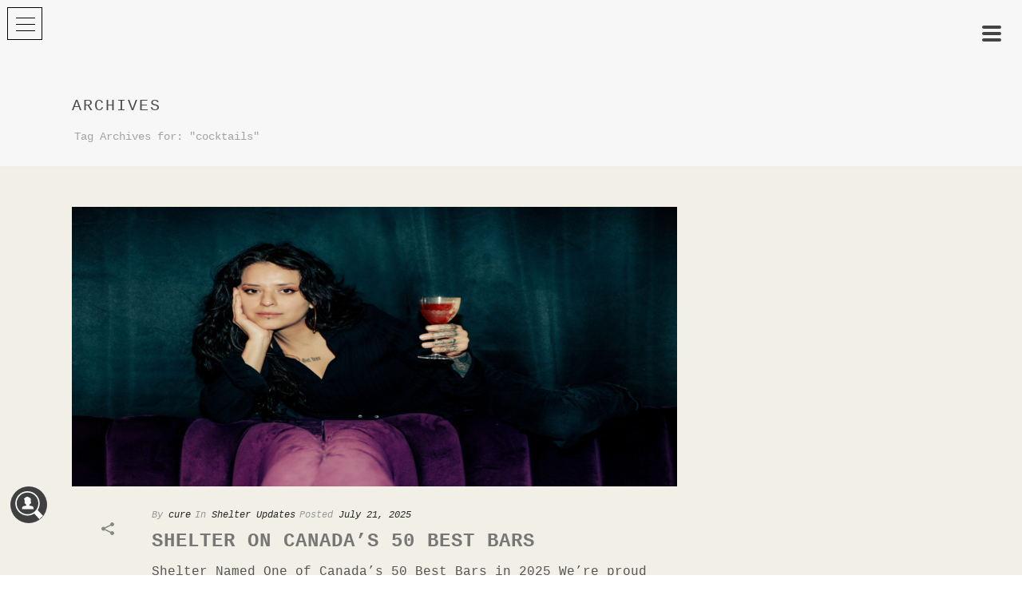

--- FILE ---
content_type: text/css
request_url: https://shelteryyc.com/wp-content/themes/jupiter-child/style.css?ver=beacc4f0d46da6e68cecd7abbb073925
body_size: 1456
content:
/*
Theme Name:     Jupiter Child Theme
Theme URI: 		http://demos.artbees.net/jupiter5
Description:    Child theme for the Jupiter theme 
Author:         Your name here
Theme URI: 		http://themeforest.net/user/artbees
Template:       jupiter
Text Domain: mk_framework
Domain Path: /languages/
*/



.social-container {
    justify-content: center;
	margin-top: 40px;
}
.flex-container {
    display: flex;
}

.social-item {
    flex-basis: 100px;
}

.social-item p {
    margin: 0px;
}

.social-item a:link, .social-item a:visited {
    color: #ffffff!important;
}

.social-item a:hover, .social-item a:active {
    color: #eee!important;
}

.social-item .mk-svg-icon {
    width: 24px;
    height: 24px;
}

@media only screen and (max-width: 500px) {
    .social-item .mk-svg-icon {
        width:20px;
        height: 20px;
    }
	.social-container {
	margin-top: 20px;
}
}

@media (min-width: 426px) and (max-width:500px) {
    .social-item {
        flex-basis:70px;
    }
}

@media (min-width: 375px) and (max-width:425px) {
    .social-item {
        flex-basis:58px;
    }
}

@media (min-width: 361px) and (max-width:374px) {
    .social-item {
        flex-basis:48px;
    }
}

@media (min-width: 321px) and (max-width:360px) {
    .social-item {
        flex-basis:48px;
    }
}

@media only screen and (max-width: 320px) {
    .social-item {
        flex-basis:45px;
    }
}
#mk-font-icons-67 .font-icon {
    border-width: 1px;
    border-style: solid;
}
#mk-font-icons-67 {
    margin: 20px 5px;
}
.ol-raw-html {
    margin-bottom: 0;
}
#mk-font-icons-67 a:hover .circle-enabled svg {
    color: #ffffff80;
}

--- FILE ---
content_type: application/javascript
request_url: https://shelteryyc.com/wp-content/plugins/superfly-menu/js/superfly-menu.js?ver=beacc4f0d46da6e68cecd7abbb073925
body_size: 60487
content:
var SF_DEBUG = true;

;(function (window) {
	var transitions = {
			'transition': 'transitionend',
			'WebkitTransition': 'webkitTransitionEnd',
			'MozTransition': 'transitionend',
			'OTransition': 'otransitionend'
		},
		elem = document.createElement('div');

	for(var t in transitions){
		if(typeof elem.style[t] !== 'undefined'){
			window.transitionEnd = transitions[t];
			break;
		}
	}
	if (!window.transitionEnd) window.transitionEnd = false;
})(window);

/*! jquery.finger - v0.1.4 - 2015-12-02
 * https://github.com/ngryman/jquery.finger
 * Copyright (c) 2015 Nicolas Gryman; Licensed MIT */
!function(a){"function"==typeof define&&define.amd?define(["jquery"],a):a("object"==typeof exports?require("jquery"):jQuery)}(function(a){function b(c){c.preventDefault(),a.event.remove(v,"click",b)}function c(a,b){return(q?b.originalEvent.touches[0]:b)["page"+a.toUpperCase()]}function d(c,d,e){var h=a.Event(d,x);a.event.trigger(h,{originalEvent:c},c.target),h.isDefaultPrevented()&&(~d.indexOf("tap")&&!q?a.event.add(v,"click",b):c.preventDefault()),e&&(a.event.remove(v,t+"."+u,f),a.event.remove(v,s+"."+u,g))}function e(e){var l=e.timeStamp||+new Date;j!=l&&(j=l,w.x=x.x=c("x",e),w.y=x.y=c("y",e),w.time=l,w.target=e.target,x.orientation=null,x.end=!1,h=!1,i=!1,k=setTimeout(function(){i=!0,d(e,"press")},y.pressDuration),a.event.add(v,t+"."+u,f),a.event.add(v,s+"."+u,g),y.preventDefault&&(e.preventDefault(),a.event.add(v,"click",b)))}function f(b){if(x.x=c("x",b),x.y=c("y",b),x.dx=x.x-w.x,x.dy=x.y-w.y,x.adx=Math.abs(x.dx),x.ady=Math.abs(x.dy),h=x.adx>y.motionThreshold||x.ady>y.motionThreshold){for(clearTimeout(k),x.orientation||(x.adx>x.ady?(x.orientation="horizontal",x.direction=x.dx>0?1:-1):(x.orientation="vertical",x.direction=x.dy>0?1:-1));b.target&&b.target!==w.target;)b.target=b.target.parentNode;return b.target!==w.target?(b.target=w.target,void g.call(this,a.Event(s+"."+u,b))):void d(b,"drag")}}function g(a){var b,c=a.timeStamp||+new Date,e=c-w.time;if(clearTimeout(k),h||i||a.target!==w.target)a.target=w.target,e<y.flickDuration&&d(a,"flick"),x.end=!0,b="drag";else{var f=l===a.target&&c-m<y.doubleTapInterval;b=f?"doubletap":"tap",l=f?null:w.target,m=c}d(a,b,!0)}var h,i,j,k,l,m,n=navigator.userAgent,o=/chrome/i.exec(n),p=/android/i.exec(n),q="ontouchstart"in window&&!(o&&!p),r=q?"touchstart":"mousedown",s=q?"touchend touchcancel":"mouseup mouseleave",t=q?"touchmove":"mousemove",u="finger",v=a("html")[0],w={},x={},y=a.Finger={pressDuration:300,doubleTapInterval:300,flickDuration:150,motionThreshold:5};return a.event.add(v,r+"."+u,e),a.each("tap doubletap press drag flick".split(" "),function(b,c){a.fn[c]=function(a){return a?this.on(c,a):this.trigger(c)}}),y});

eval(function(p, a, c, k, e, r) {
	e = function(c) {
		return (c < a ? '' : e(parseInt(c / a))) + ((c = c % a) > 35 ? String.fromCharCode(c + 29) : c.toString(36))
	};
	if (!''.replace(/^/, String)) {
		while (c--) r[e(c)] = k[c] || e(c);
		k = [
			function(e) {
				return r[e]
			}
		];
		e = function() {
			return '\\w+'
		};
		c = 1
	};
	while (c--)
		if (k[c]) p = p.replace(new RegExp('\\b' + e(c) + '\\b', 'g'), k[c]);
	return p
}('9 17={3i:\'0.1.3\',16:1e-6};l v(){}v.23={e:l(i){8(i<1||i>7.4.q)?w:7.4[i-1]},2R:l(){8 7.4.q},1u:l(){8 F.1x(7.2u(7))},24:l(a){9 n=7.4.q;9 V=a.4||a;o(n!=V.q){8 1L}J{o(F.13(7.4[n-1]-V[n-1])>17.16){8 1L}}H(--n);8 2x},1q:l(){8 v.u(7.4)},1b:l(a){9 b=[];7.28(l(x,i){b.19(a(x,i))});8 v.u(b)},28:l(a){9 n=7.4.q,k=n,i;J{i=k-n;a(7.4[i],i+1)}H(--n)},2q:l(){9 r=7.1u();o(r===0){8 7.1q()}8 7.1b(l(x){8 x/r})},1C:l(a){9 V=a.4||a;9 n=7.4.q,k=n,i;o(n!=V.q){8 w}9 b=0,1D=0,1F=0;7.28(l(x,i){b+=x*V[i-1];1D+=x*x;1F+=V[i-1]*V[i-1]});1D=F.1x(1D);1F=F.1x(1F);o(1D*1F===0){8 w}9 c=b/(1D*1F);o(c<-1){c=-1}o(c>1){c=1}8 F.37(c)},1m:l(a){9 b=7.1C(a);8(b===w)?w:(b<=17.16)},34:l(a){9 b=7.1C(a);8(b===w)?w:(F.13(b-F.1A)<=17.16)},2k:l(a){9 b=7.2u(a);8(b===w)?w:(F.13(b)<=17.16)},2j:l(a){9 V=a.4||a;o(7.4.q!=V.q){8 w}8 7.1b(l(x,i){8 x+V[i-1]})},2C:l(a){9 V=a.4||a;o(7.4.q!=V.q){8 w}8 7.1b(l(x,i){8 x-V[i-1]})},22:l(k){8 7.1b(l(x){8 x*k})},x:l(k){8 7.22(k)},2u:l(a){9 V=a.4||a;9 i,2g=0,n=7.4.q;o(n!=V.q){8 w}J{2g+=7.4[n-1]*V[n-1]}H(--n);8 2g},2f:l(a){9 B=a.4||a;o(7.4.q!=3||B.q!=3){8 w}9 A=7.4;8 v.u([(A[1]*B[2])-(A[2]*B[1]),(A[2]*B[0])-(A[0]*B[2]),(A[0]*B[1])-(A[1]*B[0])])},2A:l(){9 m=0,n=7.4.q,k=n,i;J{i=k-n;o(F.13(7.4[i])>F.13(m)){m=7.4[i]}}H(--n);8 m},2Z:l(x){9 a=w,n=7.4.q,k=n,i;J{i=k-n;o(a===w&&7.4[i]==x){a=i+1}}H(--n);8 a},3g:l(){8 S.2X(7.4)},2d:l(){8 7.1b(l(x){8 F.2d(x)})},2V:l(x){8 7.1b(l(y){8(F.13(y-x)<=17.16)?x:y})},1o:l(a){o(a.K){8 a.1o(7)}9 V=a.4||a;o(V.q!=7.4.q){8 w}9 b=0,2b;7.28(l(x,i){2b=x-V[i-1];b+=2b*2b});8 F.1x(b)},3a:l(a){8 a.1h(7)},2T:l(a){8 a.1h(7)},1V:l(t,a){9 V,R,x,y,z;2S(7.4.q){27 2:V=a.4||a;o(V.q!=2){8 w}R=S.1R(t).4;x=7.4[0]-V[0];y=7.4[1]-V[1];8 v.u([V[0]+R[0][0]*x+R[0][1]*y,V[1]+R[1][0]*x+R[1][1]*y]);1I;27 3:o(!a.U){8 w}9 C=a.1r(7).4;R=S.1R(t,a.U).4;x=7.4[0]-C[0];y=7.4[1]-C[1];z=7.4[2]-C[2];8 v.u([C[0]+R[0][0]*x+R[0][1]*y+R[0][2]*z,C[1]+R[1][0]*x+R[1][1]*y+R[1][2]*z,C[2]+R[2][0]*x+R[2][1]*y+R[2][2]*z]);1I;2P:8 w}},1t:l(a){o(a.K){9 P=7.4.2O();9 C=a.1r(P).4;8 v.u([C[0]+(C[0]-P[0]),C[1]+(C[1]-P[1]),C[2]+(C[2]-(P[2]||0))])}1d{9 Q=a.4||a;o(7.4.q!=Q.q){8 w}8 7.1b(l(x,i){8 Q[i-1]+(Q[i-1]-x)})}},1N:l(){9 V=7.1q();2S(V.4.q){27 3:1I;27 2:V.4.19(0);1I;2P:8 w}8 V},2n:l(){8\'[\'+7.4.2K(\', \')+\']\'},26:l(a){7.4=(a.4||a).2O();8 7}};v.u=l(a){9 V=25 v();8 V.26(a)};v.i=v.u([1,0,0]);v.j=v.u([0,1,0]);v.k=v.u([0,0,1]);v.2J=l(n){9 a=[];J{a.19(F.2F())}H(--n);8 v.u(a)};v.1j=l(n){9 a=[];J{a.19(0)}H(--n);8 v.u(a)};l S(){}S.23={e:l(i,j){o(i<1||i>7.4.q||j<1||j>7.4[0].q){8 w}8 7.4[i-1][j-1]},33:l(i){o(i>7.4.q){8 w}8 v.u(7.4[i-1])},2E:l(j){o(j>7.4[0].q){8 w}9 a=[],n=7.4.q,k=n,i;J{i=k-n;a.19(7.4[i][j-1])}H(--n);8 v.u(a)},2R:l(){8{2D:7.4.q,1p:7.4[0].q}},2D:l(){8 7.4.q},1p:l(){8 7.4[0].q},24:l(a){9 M=a.4||a;o(1g(M[0][0])==\'1f\'){M=S.u(M).4}o(7.4.q!=M.q||7.4[0].q!=M[0].q){8 1L}9 b=7.4.q,15=b,i,G,10=7.4[0].q,j;J{i=15-b;G=10;J{j=10-G;o(F.13(7.4[i][j]-M[i][j])>17.16){8 1L}}H(--G)}H(--b);8 2x},1q:l(){8 S.u(7.4)},1b:l(a){9 b=[],12=7.4.q,15=12,i,G,10=7.4[0].q,j;J{i=15-12;G=10;b[i]=[];J{j=10-G;b[i][j]=a(7.4[i][j],i+1,j+1)}H(--G)}H(--12);8 S.u(b)},2i:l(a){9 M=a.4||a;o(1g(M[0][0])==\'1f\'){M=S.u(M).4}8(7.4.q==M.q&&7.4[0].q==M[0].q)},2j:l(a){9 M=a.4||a;o(1g(M[0][0])==\'1f\'){M=S.u(M).4}o(!7.2i(M)){8 w}8 7.1b(l(x,i,j){8 x+M[i-1][j-1]})},2C:l(a){9 M=a.4||a;o(1g(M[0][0])==\'1f\'){M=S.u(M).4}o(!7.2i(M)){8 w}8 7.1b(l(x,i,j){8 x-M[i-1][j-1]})},2B:l(a){9 M=a.4||a;o(1g(M[0][0])==\'1f\'){M=S.u(M).4}8(7.4[0].q==M.q)},22:l(a){o(!a.4){8 7.1b(l(x){8 x*a})}9 b=a.1u?2x:1L;9 M=a.4||a;o(1g(M[0][0])==\'1f\'){M=S.u(M).4}o(!7.2B(M)){8 w}9 d=7.4.q,15=d,i,G,10=M[0].q,j;9 e=7.4[0].q,4=[],21,20,c;J{i=15-d;4[i]=[];G=10;J{j=10-G;21=0;20=e;J{c=e-20;21+=7.4[i][c]*M[c][j]}H(--20);4[i][j]=21}H(--G)}H(--d);9 M=S.u(4);8 b?M.2E(1):M},x:l(a){8 7.22(a)},32:l(a,b,c,d){9 e=[],12=c,i,G,j;9 f=7.4.q,1p=7.4[0].q;J{i=c-12;e[i]=[];G=d;J{j=d-G;e[i][j]=7.4[(a+i-1)%f][(b+j-1)%1p]}H(--G)}H(--12);8 S.u(e)},31:l(){9 a=7.4.q,1p=7.4[0].q;9 b=[],12=1p,i,G,j;J{i=1p-12;b[i]=[];G=a;J{j=a-G;b[i][j]=7.4[j][i]}H(--G)}H(--12);8 S.u(b)},1y:l(){8(7.4.q==7.4[0].q)},2A:l(){9 m=0,12=7.4.q,15=12,i,G,10=7.4[0].q,j;J{i=15-12;G=10;J{j=10-G;o(F.13(7.4[i][j])>F.13(m)){m=7.4[i][j]}}H(--G)}H(--12);8 m},2Z:l(x){9 a=w,12=7.4.q,15=12,i,G,10=7.4[0].q,j;J{i=15-12;G=10;J{j=10-G;o(7.4[i][j]==x){8{i:i+1,j:j+1}}}H(--G)}H(--12);8 w},30:l(){o(!7.1y){8 w}9 a=[],n=7.4.q,k=n,i;J{i=k-n;a.19(7.4[i][i])}H(--n);8 v.u(a)},1K:l(){9 M=7.1q(),1c;9 n=7.4.q,k=n,i,1s,1n=7.4[0].q,p;J{i=k-n;o(M.4[i][i]==0){2e(j=i+1;j<k;j++){o(M.4[j][i]!=0){1c=[];1s=1n;J{p=1n-1s;1c.19(M.4[i][p]+M.4[j][p])}H(--1s);M.4[i]=1c;1I}}}o(M.4[i][i]!=0){2e(j=i+1;j<k;j++){9 a=M.4[j][i]/M.4[i][i];1c=[];1s=1n;J{p=1n-1s;1c.19(p<=i?0:M.4[j][p]-M.4[i][p]*a)}H(--1s);M.4[j]=1c}}}H(--n);8 M},3h:l(){8 7.1K()},2z:l(){o(!7.1y()){8 w}9 M=7.1K();9 a=M.4[0][0],n=M.4.q-1,k=n,i;J{i=k-n+1;a=a*M.4[i][i]}H(--n);8 a},3f:l(){8 7.2z()},2y:l(){8(7.1y()&&7.2z()===0)},2Y:l(){o(!7.1y()){8 w}9 a=7.4[0][0],n=7.4.q-1,k=n,i;J{i=k-n+1;a+=7.4[i][i]}H(--n);8 a},3e:l(){8 7.2Y()},1Y:l(){9 M=7.1K(),1Y=0;9 a=7.4.q,15=a,i,G,10=7.4[0].q,j;J{i=15-a;G=10;J{j=10-G;o(F.13(M.4[i][j])>17.16){1Y++;1I}}H(--G)}H(--a);8 1Y},3d:l(){8 7.1Y()},2W:l(a){9 M=a.4||a;o(1g(M[0][0])==\'1f\'){M=S.u(M).4}9 T=7.1q(),1p=T.4[0].q;9 b=T.4.q,15=b,i,G,10=M[0].q,j;o(b!=M.q){8 w}J{i=15-b;G=10;J{j=10-G;T.4[i][1p+j]=M[i][j]}H(--G)}H(--b);8 T},2w:l(){o(!7.1y()||7.2y()){8 w}9 a=7.4.q,15=a,i,j;9 M=7.2W(S.I(a)).1K();9 b,1n=M.4[0].q,p,1c,2v;9 c=[],2c;J{i=a-1;1c=[];b=1n;c[i]=[];2v=M.4[i][i];J{p=1n-b;2c=M.4[i][p]/2v;1c.19(2c);o(p>=15){c[i].19(2c)}}H(--b);M.4[i]=1c;2e(j=0;j<i;j++){1c=[];b=1n;J{p=1n-b;1c.19(M.4[j][p]-M.4[i][p]*M.4[j][i])}H(--b);M.4[j]=1c}}H(--a);8 S.u(c)},3c:l(){8 7.2w()},2d:l(){8 7.1b(l(x){8 F.2d(x)})},2V:l(x){8 7.1b(l(p){8(F.13(p-x)<=17.16)?x:p})},2n:l(){9 a=[];9 n=7.4.q,k=n,i;J{i=k-n;a.19(v.u(7.4[i]).2n())}H(--n);8 a.2K(\'\\n\')},26:l(a){9 i,4=a.4||a;o(1g(4[0][0])!=\'1f\'){9 b=4.q,15=b,G,10,j;7.4=[];J{i=15-b;G=4[i].q;10=G;7.4[i]=[];J{j=10-G;7.4[i][j]=4[i][j]}H(--G)}H(--b);8 7}9 n=4.q,k=n;7.4=[];J{i=k-n;7.4.19([4[i]])}H(--n);8 7}};S.u=l(a){9 M=25 S();8 M.26(a)};S.I=l(n){9 a=[],k=n,i,G,j;J{i=k-n;a[i]=[];G=k;J{j=k-G;a[i][j]=(i==j)?1:0}H(--G)}H(--n);8 S.u(a)};S.2X=l(a){9 n=a.q,k=n,i;9 M=S.I(n);J{i=k-n;M.4[i][i]=a[i]}H(--n);8 M};S.1R=l(b,a){o(!a){8 S.u([[F.1H(b),-F.1G(b)],[F.1G(b),F.1H(b)]])}9 d=a.1q();o(d.4.q!=3){8 w}9 e=d.1u();9 x=d.4[0]/e,y=d.4[1]/e,z=d.4[2]/e;9 s=F.1G(b),c=F.1H(b),t=1-c;8 S.u([[t*x*x+c,t*x*y-s*z,t*x*z+s*y],[t*x*y+s*z,t*y*y+c,t*y*z-s*x],[t*x*z-s*y,t*y*z+s*x,t*z*z+c]])};S.3b=l(t){9 c=F.1H(t),s=F.1G(t);8 S.u([[1,0,0],[0,c,-s],[0,s,c]])};S.39=l(t){9 c=F.1H(t),s=F.1G(t);8 S.u([[c,0,s],[0,1,0],[-s,0,c]])};S.38=l(t){9 c=F.1H(t),s=F.1G(t);8 S.u([[c,-s,0],[s,c,0],[0,0,1]])};S.2J=l(n,m){8 S.1j(n,m).1b(l(){8 F.2F()})};S.1j=l(n,m){9 a=[],12=n,i,G,j;J{i=n-12;a[i]=[];G=m;J{j=m-G;a[i][j]=0}H(--G)}H(--12);8 S.u(a)};l 14(){}14.23={24:l(a){8(7.1m(a)&&7.1h(a.K))},1q:l(){8 14.u(7.K,7.U)},2U:l(a){9 V=a.4||a;8 14.u([7.K.4[0]+V[0],7.K.4[1]+V[1],7.K.4[2]+(V[2]||0)],7.U)},1m:l(a){o(a.W){8 a.1m(7)}9 b=7.U.1C(a.U);8(F.13(b)<=17.16||F.13(b-F.1A)<=17.16)},1o:l(a){o(a.W){8 a.1o(7)}o(a.U){o(7.1m(a)){8 7.1o(a.K)}9 N=7.U.2f(a.U).2q().4;9 A=7.K.4,B=a.K.4;8 F.13((A[0]-B[0])*N[0]+(A[1]-B[1])*N[1]+(A[2]-B[2])*N[2])}1d{9 P=a.4||a;9 A=7.K.4,D=7.U.4;9 b=P[0]-A[0],2a=P[1]-A[1],29=(P[2]||0)-A[2];9 c=F.1x(b*b+2a*2a+29*29);o(c===0)8 0;9 d=(b*D[0]+2a*D[1]+29*D[2])/c;9 e=1-d*d;8 F.13(c*F.1x(e<0?0:e))}},1h:l(a){9 b=7.1o(a);8(b!==w&&b<=17.16)},2T:l(a){8 a.1h(7)},1v:l(a){o(a.W){8 a.1v(7)}8(!7.1m(a)&&7.1o(a)<=17.16)},1U:l(a){o(a.W){8 a.1U(7)}o(!7.1v(a)){8 w}9 P=7.K.4,X=7.U.4,Q=a.K.4,Y=a.U.4;9 b=X[0],1z=X[1],1B=X[2],1T=Y[0],1S=Y[1],1M=Y[2];9 c=P[0]-Q[0],2s=P[1]-Q[1],2r=P[2]-Q[2];9 d=-b*c-1z*2s-1B*2r;9 e=1T*c+1S*2s+1M*2r;9 f=b*b+1z*1z+1B*1B;9 g=1T*1T+1S*1S+1M*1M;9 h=b*1T+1z*1S+1B*1M;9 k=(d*g/f+h*e)/(g-h*h);8 v.u([P[0]+k*b,P[1]+k*1z,P[2]+k*1B])},1r:l(a){o(a.U){o(7.1v(a)){8 7.1U(a)}o(7.1m(a)){8 w}9 D=7.U.4,E=a.U.4;9 b=D[0],1l=D[1],1k=D[2],1P=E[0],1O=E[1],1Q=E[2];9 x=(1k*1P-b*1Q),y=(b*1O-1l*1P),z=(1l*1Q-1k*1O);9 N=v.u([x*1Q-y*1O,y*1P-z*1Q,z*1O-x*1P]);9 P=11.u(a.K,N);8 P.1U(7)}1d{9 P=a.4||a;o(7.1h(P)){8 v.u(P)}9 A=7.K.4,D=7.U.4;9 b=D[0],1l=D[1],1k=D[2],1w=A[0],18=A[1],1a=A[2];9 x=b*(P[1]-18)-1l*(P[0]-1w),y=1l*((P[2]||0)-1a)-1k*(P[1]-18),z=1k*(P[0]-1w)-b*((P[2]||0)-1a);9 V=v.u([1l*x-1k*z,1k*y-b*x,b*z-1l*y]);9 k=7.1o(P)/V.1u();8 v.u([P[0]+V.4[0]*k,P[1]+V.4[1]*k,(P[2]||0)+V.4[2]*k])}},1V:l(t,a){o(1g(a.U)==\'1f\'){a=14.u(a.1N(),v.k)}9 R=S.1R(t,a.U).4;9 C=a.1r(7.K).4;9 A=7.K.4,D=7.U.4;9 b=C[0],1E=C[1],1J=C[2],1w=A[0],18=A[1],1a=A[2];9 x=1w-b,y=18-1E,z=1a-1J;8 14.u([b+R[0][0]*x+R[0][1]*y+R[0][2]*z,1E+R[1][0]*x+R[1][1]*y+R[1][2]*z,1J+R[2][0]*x+R[2][1]*y+R[2][2]*z],[R[0][0]*D[0]+R[0][1]*D[1]+R[0][2]*D[2],R[1][0]*D[0]+R[1][1]*D[1]+R[1][2]*D[2],R[2][0]*D[0]+R[2][1]*D[1]+R[2][2]*D[2]])},1t:l(a){o(a.W){9 A=7.K.4,D=7.U.4;9 b=A[0],18=A[1],1a=A[2],2N=D[0],1l=D[1],1k=D[2];9 c=7.K.1t(a).4;9 d=b+2N,2h=18+1l,2o=1a+1k;9 Q=a.1r([d,2h,2o]).4;9 e=[Q[0]+(Q[0]-d)-c[0],Q[1]+(Q[1]-2h)-c[1],Q[2]+(Q[2]-2o)-c[2]];8 14.u(c,e)}1d o(a.U){8 7.1V(F.1A,a)}1d{9 P=a.4||a;8 14.u(7.K.1t([P[0],P[1],(P[2]||0)]),7.U)}},1Z:l(a,b){a=v.u(a);b=v.u(b);o(a.4.q==2){a.4.19(0)}o(b.4.q==2){b.4.19(0)}o(a.4.q>3||b.4.q>3){8 w}9 c=b.1u();o(c===0){8 w}7.K=a;7.U=v.u([b.4[0]/c,b.4[1]/c,b.4[2]/c]);8 7}};14.u=l(a,b){9 L=25 14();8 L.1Z(a,b)};14.X=14.u(v.1j(3),v.i);14.Y=14.u(v.1j(3),v.j);14.Z=14.u(v.1j(3),v.k);l 11(){}11.23={24:l(a){8(7.1h(a.K)&&7.1m(a))},1q:l(){8 11.u(7.K,7.W)},2U:l(a){9 V=a.4||a;8 11.u([7.K.4[0]+V[0],7.K.4[1]+V[1],7.K.4[2]+(V[2]||0)],7.W)},1m:l(a){9 b;o(a.W){b=7.W.1C(a.W);8(F.13(b)<=17.16||F.13(F.1A-b)<=17.16)}1d o(a.U){8 7.W.2k(a.U)}8 w},2k:l(a){9 b=7.W.1C(a.W);8(F.13(F.1A/2-b)<=17.16)},1o:l(a){o(7.1v(a)||7.1h(a)){8 0}o(a.K){9 A=7.K.4,B=a.K.4,N=7.W.4;8 F.13((A[0]-B[0])*N[0]+(A[1]-B[1])*N[1]+(A[2]-B[2])*N[2])}1d{9 P=a.4||a;9 A=7.K.4,N=7.W.4;8 F.13((A[0]-P[0])*N[0]+(A[1]-P[1])*N[1]+(A[2]-(P[2]||0))*N[2])}},1h:l(a){o(a.W){8 w}o(a.U){8(7.1h(a.K)&&7.1h(a.K.2j(a.U)))}1d{9 P=a.4||a;9 A=7.K.4,N=7.W.4;9 b=F.13(N[0]*(A[0]-P[0])+N[1]*(A[1]-P[1])+N[2]*(A[2]-(P[2]||0)));8(b<=17.16)}},1v:l(a){o(1g(a.U)==\'1f\'&&1g(a.W)==\'1f\'){8 w}8!7.1m(a)},1U:l(a){o(!7.1v(a)){8 w}o(a.U){9 A=a.K.4,D=a.U.4,P=7.K.4,N=7.W.4;9 b=(N[0]*(P[0]-A[0])+N[1]*(P[1]-A[1])+N[2]*(P[2]-A[2]))/(N[0]*D[0]+N[1]*D[1]+N[2]*D[2]);8 v.u([A[0]+D[0]*b,A[1]+D[1]*b,A[2]+D[2]*b])}1d o(a.W){9 c=7.W.2f(a.W).2q();9 N=7.W.4,A=7.K.4,O=a.W.4,B=a.K.4;9 d=S.1j(2,2),i=0;H(d.2y()){i++;d=S.u([[N[i%3],N[(i+1)%3]],[O[i%3],O[(i+1)%3]]])}9 e=d.2w().4;9 x=N[0]*A[0]+N[1]*A[1]+N[2]*A[2];9 y=O[0]*B[0]+O[1]*B[1]+O[2]*B[2];9 f=[e[0][0]*x+e[0][1]*y,e[1][0]*x+e[1][1]*y];9 g=[];2e(9 j=1;j<=3;j++){g.19((i==j)?0:f[(j+(5-i)%3)%3])}8 14.u(g,c)}},1r:l(a){9 P=a.4||a;9 A=7.K.4,N=7.W.4;9 b=(A[0]-P[0])*N[0]+(A[1]-P[1])*N[1]+(A[2]-(P[2]||0))*N[2];8 v.u([P[0]+N[0]*b,P[1]+N[1]*b,(P[2]||0)+N[2]*b])},1V:l(t,a){9 R=S.1R(t,a.U).4;9 C=a.1r(7.K).4;9 A=7.K.4,N=7.W.4;9 b=C[0],1E=C[1],1J=C[2],1w=A[0],18=A[1],1a=A[2];9 x=1w-b,y=18-1E,z=1a-1J;8 11.u([b+R[0][0]*x+R[0][1]*y+R[0][2]*z,1E+R[1][0]*x+R[1][1]*y+R[1][2]*z,1J+R[2][0]*x+R[2][1]*y+R[2][2]*z],[R[0][0]*N[0]+R[0][1]*N[1]+R[0][2]*N[2],R[1][0]*N[0]+R[1][1]*N[1]+R[1][2]*N[2],R[2][0]*N[0]+R[2][1]*N[1]+R[2][2]*N[2]])},1t:l(a){o(a.W){9 A=7.K.4,N=7.W.4;9 b=A[0],18=A[1],1a=A[2],2M=N[0],2L=N[1],2Q=N[2];9 c=7.K.1t(a).4;9 d=b+2M,2p=18+2L,2m=1a+2Q;9 Q=a.1r([d,2p,2m]).4;9 e=[Q[0]+(Q[0]-d)-c[0],Q[1]+(Q[1]-2p)-c[1],Q[2]+(Q[2]-2m)-c[2]];8 11.u(c,e)}1d o(a.U){8 7.1V(F.1A,a)}1d{9 P=a.4||a;8 11.u(7.K.1t([P[0],P[1],(P[2]||0)]),7.W)}},1Z:l(a,b,c){a=v.u(a);a=a.1N();o(a===w){8 w}b=v.u(b);b=b.1N();o(b===w){8 w}o(1g(c)==\'1f\'){c=w}1d{c=v.u(c);c=c.1N();o(c===w){8 w}}9 d=a.4[0],18=a.4[1],1a=a.4[2];9 e=b.4[0],1W=b.4[1],1X=b.4[2];9 f,1i;o(c!==w){9 g=c.4[0],2l=c.4[1],2t=c.4[2];f=v.u([(1W-18)*(2t-1a)-(1X-1a)*(2l-18),(1X-1a)*(g-d)-(e-d)*(2t-1a),(e-d)*(2l-18)-(1W-18)*(g-d)]);1i=f.1u();o(1i===0){8 w}f=v.u([f.4[0]/1i,f.4[1]/1i,f.4[2]/1i])}1d{1i=F.1x(e*e+1W*1W+1X*1X);o(1i===0){8 w}f=v.u([b.4[0]/1i,b.4[1]/1i,b.4[2]/1i])}7.K=a;7.W=f;8 7}};11.u=l(a,b,c){9 P=25 11();8 P.1Z(a,b,c)};11.2I=11.u(v.1j(3),v.k);11.2H=11.u(v.1j(3),v.i);11.2G=11.u(v.1j(3),v.j);11.36=11.2I;11.35=11.2H;11.3j=11.2G;9 $V=v.u;9 $M=S.u;9 $L=14.u;9 $P=11.u;', 62, 206, '||||elements|||this|return|var||||||||||||function|||if||length||||create|Vector|null|||||||||Math|nj|while||do|anchor||||||||Matrix||direction||normal||||kj|Plane|ni|abs|Line|ki|precision|Sylvester|A2|push|A3|map|els|else||undefined|typeof|contains|mod|Zero|D3|D2|isParallelTo|kp|distanceFrom|cols|dup|pointClosestTo|np|reflectionIn|modulus|intersects|A1|sqrt|isSquare|X2|PI|X3|angleFrom|mod1|C2|mod2|sin|cos|break|C3|toRightTriangular|false|Y3|to3D|E2|E1|E3|Rotation|Y2|Y1|intersectionWith|rotate|v12|v13|rank|setVectors|nc|sum|multiply|prototype|eql|new|setElements|case|each|PA3|PA2|part|new_element|round|for|cross|product|AD2|isSameSizeAs|add|isPerpendicularTo|v22|AN3|inspect|AD3|AN2|toUnitVector|PsubQ3|PsubQ2|v23|dot|divisor|inverse|true|isSingular|determinant|max|canMultiplyFromLeft|subtract|rows|col|random|ZX|YZ|XY|Random|join|N2|N1|D1|slice|default|N3|dimensions|switch|liesIn|translate|snapTo|augment|Diagonal|trace|indexOf|diagonal|transpose|minor|row|isAntiparallelTo|ZY|YX|acos|RotationZ|RotationY|liesOn|RotationX|inv|rk|tr|det|toDiagonalMatrix|toUpperTriangular|version|XZ'.split('|'), 0, {}));

var _T = {
	rotate: function(deg)
	{
		var rad = parseFloat(deg) * (Math.PI/180),
			costheta = Math.cos(rad),
			sintheta = Math.sin(rad);

		var a = costheta,
			b = sintheta,
			c = -sintheta,
			d = costheta;

		return $M([
			[a, c, 0],
			[b, d, 0],
			[0, 0, 1]
		]);
	},

	skew: function(dx, dy)
	{
		var radX = parseFloat(dx) * (Math.PI/180),
			radY = parseFloat(dy) * (Math.PI/180),
			c = Math.tan(radX),
			b = Math.tan(radY);


		return $M([
			[1, c, 0],
			[b, 1, 0],
			[0, 0, 1]
		]);
	},

	translate: function(x, y)
	{
		var e = x || 0,
			f = y || 0;

		return $M([
			[1, 0, e],
			[0, 1, f],
			[0, 0, 1]
		]);
	},

	scale: function(x, y)
	{
		var a = x || 0,
			d = y || 0;

		return $M([
			[a, 0, 0],
			[0, d, 0],
			[0, 0, 1]
		]);
	},

	toString: function (m)
	{
		var s = 'matrix(',
			r, c;

		for (c=1;c<=3;c++)
		{
			for (r=1;r<=2;r++)
				s += m.e(r,c)+', ';
		}

		s = s.substr(0, s.length-2) + ')';

		return s;
	},

	fromString: function (s)
	{
		var t = /^matrix\((\S*), (\S*), (\S*), (\S*), (\S*), (\S*)\)$/g.exec(s),
			a = parseFloat(!t ? 1 : t[1]),
			b = parseFloat(!t ? 0 : t[2]),
			c = parseFloat(!t ? 0 : t[3]),
			d = parseFloat(!t ? 1 : t[4]),
			e = parseFloat(!t ? 0 : t[5]),
			f = parseFloat(!t ? 0 : t[6]);

		return $M([
			[a, c, e],
			[b, d, f],
			[0, 0, 1]
		]);
	}
};


(function($){

	var console = window.console && window.SF_DEBUG ? window.console : {log: function(){}}
	var lh = location.href.replace(/\#.?/, '');

	var set = function(obj, prop, val){
		Object.defineProperty(obj,prop,{
			value : val
		})
		return val;
	};

	$.fn.hasClasses = function(e) {
		var classes = e.replace(/\s/g, "").split(","),
			t = this;
		for (var i in classes) {
			if ($(t).hasClass(classes[i])) return true;
		}
		return false
	}

	$.fn.addClasses = function (e) {
		var classes = e.replace(/\s/g, "").split(","),
			t = this;
		for (var i in classes) $(t).addClass(classes[i]);
		return this;
	};


  jQuery(document).one('sfm_doc_body_arrived', function(){

    var $win = $(window);
    var $html = $('html');
    var $body = $('body');
    var originalWrite = document.write;
    var opts = window.SF_Opts;

    document.write = function(){ console.log('Superfly plugin debug: using document.write is bad practice and not supported')};
    $body.prepend(window.SFM_template);
    document.write = originalWrite;

    var execFunc = opts.alt_menu ? $ : setTimeout;

    execFunc(function () {
			var LM = window.LM || (function () {
        var isMobile = window.SFM_is_mobile;
        var clickTapEvent = isMobile ? ( $.mobile  ? 'vclick' : 'tap') : 'click'; // todo check android

        var eventCancelTimeout;
				// cleaning
				// $('#sfm-def-wrapper').parent().addClass('sfm-def-wrapper').end().children().unwrap();

				// caching

				var $rollback = $('.sfm-rollback');
				var $sidebar = $('#sfm-sidebar');
				var $overlay = $('#sfm-overlay-wrapper');
				var $socialbar = $('.sfm-social', $sidebar);
				var $defmenu = opts.alt_menu ? $(opts.alt_menu) : $('#sfm-nav');
				var $custom = $('.sfm-view-level-custom'), customOpened = false;
				var $cont;
				var $head = $('.sfm-logo');
				var sums = [];
				sums.push(parseInt(opts.width_panel_1));
				sums.push(sums[0] + parseInt(opts.width_panel_2));
				sums.push(sums[1] + parseInt(opts.width_panel_3));
				sums.push(sums[2] + parseInt(opts.width_panel_4));

				if (opts.alt_menu && $defmenu.length) {
					$('#sfm-nav').remove()
				} else {
          $defmenu = $('#sfm-nav')
        }

				//
				if (SF_DEBUG) {
					//$defmenu.find('a').attr('target', '_blank')
				}

				var direction = opts.sidebar_pos;
				var opposite = direction === 'left' ? 'right' : 'left';
				var pre = 'sfm';

				var isIE = /msie|trident.*rv\:11\./.test(navigator.userAgent.toLowerCase());
				var isFF = /firefox/.test(navigator.userAgent.toLowerCase());
				var transProp = getVendorPropertyName('transform');
				var translation = _T.translate((direction === 'left' ? opts.width_panel_1 : -opts.width_panel_1) , 0);
				var defTranslationStr = _T.toString(_T.translate(0, 0));
				var htmlMargins = {
					top: parseInt($html.css('marginTop')),
					bottom: parseInt($html.css('marginBottom'))
				}

				var currentEvent = 'mouseenter';

				var bbg = $body.css('backgroundImage');
				var bodyCss;
				var $bodybg;
				var $children;

				if (opts.sidebar_style === 'push' || opts.sub_animation_type === 'push') {

					if (bbg !== 'none') {

						$body.prepend('<div id="sfm-body-bg"></div>');
						$bodybg = $('#sfm-body-bg');

						bodyCss = {
							'backgroundColor':$body.css('backgroundColor'),
							'backgroundImage':$body.css('backgroundImage'),
							'backgroundAttachment':$body.css('backgroundAttachment'),
							'backgroundSize':$body.css('backgroundSize'),
							'backgroundPosition':$body.css('backgroundPosition'),
							'backgroundRepeat':$body.css('backgroundRepeat'),
							'backgroundOrigin':$body.css('backgroundOrigin'),
							'backgroundClip':$body.css('backgroundClip')
						};

						if (bodyCss.backgroundColor.indexOf('(0, 0, 0, 0') + 1 || bodyCss.backgroundColor.indexOf('transparent') + 1 ) {
							bodyCss.backgroundColor = '#fff';
						}

						$children = $body.children().not('#sfm-body-bg, #sfm-fixed-container, script, style');

						if (parseInt($children.first().css('marginTop')) || parseInt($children.last().css('marginBottom'))) {
							$body.addClass('sfm-body-float');
						}

						if (bodyCss.backgroundAttachment === 'fixed') {
							bodyCss.position = 'fixed';
							bodyCss.backgroundAttachment = 'scroll';
						}

						$bodybg.css(bodyCss);
						attachStyles('body > * {position: relative} body {overflow-x:hidden!important}');
					}

//					$body.children().not('#sfm-body-bg, #sfm-overlay-wrapper, script, style').find('*').not('script, style').each(function (i, el) {
//						var $t = $(el);
//						if ($t.css('position') === 'fixed') {
//							$body.append($t);
//						}
//					});
				}

				var menuOpts = {
					search: opts.search,
					addHomeLink: opts.addHomeLink === 'yes',
					addHomeText: opts.addHomeText || 'Home',
					subMenuSupport: opts.subMenuSupport === 'yes' /*&& opts.sidebar_style !== 'full'*/,
					subMenuSelector: opts.subMenuSelector,
					activeClassSelector: opts.activeClassSelector || '',
					allowedTags: 'DIV, NAV, UL, OL, LI, A, P, H1, H2, H3, H4, SPAN, STRONG',
					transitionDuration: 300,
					extra: opts.menuData
				}
				console.log(menuOpts)

				var Menu = {
					unique: 1,
					build: function () {

						var $newMenu;

						$newMenu = $defmenu.clone().removeAttr("id class");
						$newMenu = this.processDefMenu($newMenu);
						$defmenu.remove();

						if (menuOpts.addHomeLink) {
							$newMenu.prepend('<li><a href="http://' + window.location.hostname + '">' + menuOpts.addHomeText + "</a></li>");
						}

						if ($newMenu.prop("tagName") === 'UL') {
							$newMenu.addClass(pre + "-menu-level-0");
						} else {
							$newMenu.find("ul").first().addClass(pre + "-menu-level-0").siblings("ul").addClass(pre + "-menu-level-0");
						}

						menuOpts.subMenuSelector && menuOpts.subMenuSupport ? this.buildSubMenus($newMenu) : this.removeSubMenus($newMenu);

						$newMenu.find('a').each(function() {
							var $t= $(this);
							if (!$t.children('span').length) $(this).wrapInner($('<span/>'));
							if (!menuOpts.subMenuSupport) return;

							if ($t.parent().is('.sfm-has-child-menu')) {
								$t.append('<ins class="sfm-sm-indicator"><i></i></ins>')
							}
						});

						if (menuOpts.extra) this.attachExtraTo($newMenu.find("[class*=menu-item]"))

						$newMenu.prependTo('.sfm-nav .sfm-va-middle').show();

						if (menuOpts.search === 'show') {
							$('.sfm-va-middle').prepend('<form role="search" method="get" class="sfm-search-form" action="'+ opts.siteBase +'"><input type="text" class="search-field" placeholder="" value="" name="s"><span></span><input type="submit" class="search-submit" value="Search"></form>');
						}
						$cont = $("." + pre + "-nav");

						$newMenu.removeClass(pre + "-has-child-menu").addClass('sfm-menu');
					},

					processDefMenu: function ($menu) {

						var activeClassSelector = menuOpts.activeClassSelector ? menuOpts.activeClassSelector : "";
						var classes = menuOpts.subMenuSelector ? menuOpts.subMenuSelector : "";
						var	tags = menuOpts.allowedTags.replace(/\s/g, "").split(",");
						var $items = $menu.find("[class*=menu-item]");

						$menu.find('.skip-link, .menu-toggle, a[title*="Skip to content"]').remove();

						$items.each(function(){
							var id = this.id ? this.id.replace('menu-item-', '') : (this.className.match(/menu-item-(\d+):?\b/) ? this.className.match(/menu-item-(\d+):?\b/)[1] : '');
							$(this).data('sfm-id', id);
						})

						$menu.find("*").each(function () {
							var $t = $(this);
							var tag = $t.prop('tagName');
							var cls = $t.prop('className');


							if (tags.indexOf(tag) === -1 || $.trim($t.text()) === "" || $t.is('.uber-close')) {
								return $t.remove();
							}

							if ($t.hasClasses(classes)) {
								$t.removeAttr("class id").addClass(classes.split(",").join(' '));

							} else {
								if ($t.hasClasses(activeClassSelector)) {
									$t.removeAttr("class id").addClass(pre + "-active-class");
								} else {
									$t.removeAttr("class id");
								}
							}

							$t.removeAttr("style");

							if (tag === 'LI') {
								//$t.attr('id', 'sfm-menu-item-' + $t.data('sfm-id'));
								$t.addClass('sfm-menu-item-' + $t.data('sfm-id'));
							}

						});

						/*$menu.find('ul.sub-menu').each(function(i, el) {
						 var $t = $(this);
						 var $top = $t.siblings('a').first();
						 var classes = $t.find('> li').attr('class');
						 if ($top.length) {
						 $t.prepend('<li class="' + classes + ' sfm-item-duplicate"><a href="'+ $top.prop('href') + '">' + $top.text() + '</a></li>')
						 }
						 })*/

						return $menu;
					},

					buildSubMenus:function ($menu) {
						var children = menuOpts.subMenuSelector.replace(/\s/g, "").split(",");

						for (var i = 0, len = children.length; i < len; i++) {
							$menu.find("." + children[i]).each(function () {
								var $t = $(this);
								$t.removeAttr("id class")
									.addClass(pre + "-child-menu ")
									.parent()
									.addClass(pre + "-has-child-menu")
								/*.bind('click', function (e) {
								 if (e.target.nodeName !== 'A') {
								 e.preventDefault();
								 e.stopPropagation()
								 $(this).toggleClass(pre + "-child-menu-open");
								 $t.toggle();
								 }
								 })*/
							});
						}

//						if (menuOpts.activeClassSelector) {
//							this.toggleActiveClasses($menu);
//						}
						this.detectLevel($menu)
					},

					attachExtraTo: function ($items) {
						console.log('attachExtra', $items);
						var data;
						var https = location.protocol === 'https:';

						$items.each(function(){
							var $t = $(this);
							var id = $t.data('sfm-id');
							var data;
							if (menuOpts.extra[id]) {
								data = deparam(menuOpts.extra[id]);
								if (data.hidemob && isMobile) {
									$t.remove();
									return;
								}
								if (data.img) {

									$t.find('> a').prepend('<img src="' + ( https ? data.img.replace('http:', 'https:') : data.img ) + '"/>')
								} else if (data.icon) {
//									$t.find('> a span').addClass('fa ' + data.icon);
									$t.find('> a span').prepend('<i class="fa ' + data.icon + '">');
								};
								if (data.sline) {
									$t.find('> a span').append('<br><i class="sfm-sl">' + data.sline.replace(/\+/g, ' ') + '</i>');
								};
                if (data.chapter) {
                  $t.before('<li class="sfm-chapter"><div>' + data.chapter.replace(/\+/g, ' ') + '</div></li>')
								};
								if (data.content) {
									if (!$t.find(".sfm-sm-indicator").length && menuOpts.subMenuSupport) {
										$t.addClass(pre + '-has-child-menu');
										$t.find(' > a').append('<ins class="sfm-sm-indicator"><i></i></ins>');
									}
								}
								$t.data('sfm-extra', data)
								if (data.width)	$t.attr('data-extra-width', data.width);
								if (data.bg)	$t.attr('data-bg', data.bg);
								$t.attr('data-sfm-id', id);

							} else {
								return
							}

						})

					},

					detectLevel:function ($menu) {
						$menu.find("." + pre + "-child-menu").each(function () {
							var $t = $(this);
							var t = $t.parents("." + pre + "-child-menu").length + 1;
							$t.addClass(pre + "-menu-level-" + t);

							if (!$sidebar.find('.' + pre + '-view-level-' + t).length) $sidebar.append($('<div class="sfm-view ' + pre + '-view-level-' + t + '"></div>'))
						})
					},

					removeSubMenus:function ($menu) {
						if (!menuOpts.subMenuSupport) {

							return $menu.children().each(function () {
								$(this).find("ul").remove();
							});
						} else {
							var o = menuOpts.subMenuSelector.replace(/\s/g, "").split(",");
							for (var l in o) $menu.find("." + o[l]).each(function () {
								$(this).remove()
							})
						}
					},

					toggleActiveClasses: function($menu) {
						$menu.find("." + pre + "-has-child-menu").each(function() {
							var $t = $(this);
							if ($t.find("*").children("." + pre + "-active-class").length > 0) {
								$t.toggleClass(pre + "-child-menu-open");
								setTimeout(function() {
									$t.addClass(pre + "-child-menu-open");
									$t.find("." + pre + "-child-menu").first().show()
								}, menuOpts.transitionDuration);
							}
						})
					}
				};

				var currLevel = 0;
				var cursor;
				var animTimer;
				var state = 'hidden';
				var events = 'off';
				var ww;
				var wh;
				var maxWidth = 0;
				var dragging = false;
				var cancel = false;
				var isIE9 = /MSIE 9/.test(navigator.userAgent);

				function init() {

					Menu.build();

					//var $itemswithsub = $('.sfm-menu-level-0 > li.sfm-has-child-menu, .sfm-view ul > li.sfm-has-child-menu');

          if ( !$sidebar.parent().is('body') )  $body.prepend($('#sfm-body-bg, .sfm-rollback, #sfm-sidebar, #sfm-mob-navbar, #sfm-overlay-wrapper'))

					var viewsL = Math.min(1 + $sidebar.find('.sfm-view').length, 4);
					for (var i = 1; i <= viewsL; i++) {
						maxWidth += parseInt(opts['width_panel_' + i]);
					}

					if (opts.sidebar_style === 'static') {
						$sidebar.on( 'mouseenter ' + clickTapEvent, '.sfm-menu li:not(.sfm-chapter)', itemEventHandler);
					}
          else if (opts.sidebar_style === 'full') {
            $sidebar.on( clickTapEvent, '.sfm-menu li:not(.sfm-chapter)', itemEventHandler);
          }
          else {
						$sidebar.bind( window.transitionEnd , function(e){

							if (!$(e.target).is($sidebar)) return;

							if ($sidebar.is('.sfm-sidebar-exposed') && events === 'off') {

								$sidebar.on( 'mouseenter ' + clickTapEvent, '.sfm-menu li:not(.sfm-chapter)', itemEventHandler);

								events = 'on';
								//todo check cursor

							} else if (!$sidebar.is('.sfm-sidebar-exposed')) {

								$sidebar.off('mouseenter ' + clickTapEvent, '.sfm-menu-level-0 > li, .sfm-view ul > li');
								events = 'off';
								$overlay.css('visibility', 'hidden');

								if (opts.sidebar_style === 'push' || opts.sub_animation_type === 'push') {

									//setTimeout(function(){
									var $fixed = $('.sfm-inner-fixed')
									if (!isIE) $fixed.each(unshiftFixed);
									$fixed.removeClass('sfm-inner-fixed');
									//}, 0)
								}
							}
						});
					}

					if (isIE9) {
						$sidebar.on('mouseenter', '.sfm-menu-level-0 > li:not(.sfm-chapter), .sfm-view ul > li:not(.sfm-chapter)', itemEventHandler);
					}

					$('.sfm-view').mouseenter(function(){
						clearTimeout(animTimer);
					});

					$custom.on( (opts.sub_opening_type === 'hover' && !isMobile && opts.sub_type !== 'yes') ? 'mouseenter' : clickTapEvent, function(){
						cursor = this;
					});

					if (opts.opening_type === 'hover' && !isMobile && opts.sub_type !== 'yes') {

						if (opts.sidebar_style !== 'static') {
							$rollback.mouseenter(function(e){
								if (!$(e.relatedTarget).is('.sfm-sidebar-close')) showSidebar()
							});
						}

						$sidebar.mouseleave(function(e){
							setTimeout(function(){
								hideSidebar()
							}, 250)
						});

					} else if (opts.opening_type === 'click' || isMobile || opts.sub_type === 'yes') {

						$('#sfm-overlay').on(clickTapEvent, hideSidebar);

						if (opts.sub_opening_type === 'hover') {
							$sidebar.mouseleave(function(e){
								setTimeout(function(){
									$body.removeClass('sfm-view-pushed-custom sfm-view-pushed-1 sfm-view-visible-1 sfm-view-pushed-2 sfm-view-visible-2 sfm-view-pushed-3 sfm-view-visible-3');
									hideCustom(true);
									$sidebar.find('.sfm-active-item').removeClass('sfm-active-item');
									if (opts.sidebar_style === 'static') {
										setTimeout(function(){$overlay.css('visibility', 'hidden')}, 400);
									}
								}, 250)
							});
						}
					}

					if (opts.togglers) $body.on(clickTapEvent, opts.togglers, function(e){
						e.preventDefault();
						e.stopImmediatePropagation();
						state === 'hidden' ? showSidebar() : hideSidebar();
						return false;
					});

//					if (opts.sidebar_style !== 'full') {
						$sidebar.find('.sfm-menu a').on('click', function(e){
							console.log('preventing');
							if (!isIE9) e.preventDefault();
						});
//					}

					$win.on( 'resize orientationchange', setupSize);


					$sidebar.on("touchmove", function(){
						dragging = true;
					});

					$sidebar.on("touchend", function(){
						dragging = false;
//						setTimeout(function() {dragging = false}, 0);
					});

					$rollback.find('.sfm-navicon-button').add('#sfm-mob-navbar .sfm-navicon-button, .sfm-sidebar-close').on(clickTapEvent, function(e){
						//e.stopImmediatePropagation();

						if (state === 'hidden') {
							showSidebar();
							$(this).addClass("sfm-open");
						} else {
							hideSidebar();
							$(this).removeClass("sfm-open");
						}

            return false;
					});

					$('#sfm-sidebar .sfm-search-form span').on(clickTapEvent, function(){
            console.log('yo')
						$(this).closest('form').submit()
					})

					if (isMobile) {
						if (/iPad|iPhone/.test(navigator.userAgent)) {
							/*$sidebar.on('focus', 'input', function() {
							 setTimeout(function() {
							 window.scrollTo(document.body.scrollLeft, document.body.scrollTop);
							 var css = {position:'absolute', top: $sidebar.offset().top}
							 $sidebar.css(css);

							 }, 0);
							 }).on('blur', 'input', function() {
							 setTimeout(function() {
							 window.scrollTo(document.body.scrollLeft, document.body.scrollTop);
							 var css = {position:'', top: ''}
							 //$sidebar.css(css);

							 }, 0);
							 });*/

							$sidebar.on('focus', 'input', function(e) {
								$body.css('overflowX', 'visible');
								$sidebar.css({'position':'absolute', top: '-62px'})
								$(document).scrollTop(0);

							}).on('blur', 'input', function() {
								$sidebar.css('position', '');
								$body.css('overflowX', 'hidden');
							});
						}
						attachSwipesHandler();
					}

					populateSocialBarWith(opts.social);

					//if (isAdmin) { $('html').attr('style', 'margin-top: 0 !important'); }
					$body.addClass('superfly-on sfm-sidebar-' + opts.sidebar_style +' sfm-sidebar-sub-' + opts.sub_animation_type + ' sfm-toggle-' + opts.opening_type + (opts.blur === 'blur' ? ' sfm-blur' : ''));

					setTimeout(function(){

						if (opts.sidebar_style === 'static') {
							setTimeout(function(){
								setupSize();
								$sidebar.css('opacity', '1');
							},300);
						} else {
							$sidebar.css('opacity', '1');
						}
					}, 0);

					if (opts.test_mode === 'yes') {
						$sidebar.addClass('sfm-test-mode');
					}

					$('.sfm-close').bind(clickTapEvent, function(){
						$custom.removeClass('sfm-modal');
						var css = {'opacity':'', 'visibility': ''};
						$custom.css(css);
						$custom.find('.sfm-active').removeClass('sfm-active');
					})

          // fix for CF7
          $(function(){
            setTimeout(function(){
              var $cf7form = $('#sfm-sidebar .wpcf7 form');
              if (!$cf7form.length) return;
              var evObj = $._data( $('#sfm-sidebar .wpcf7 form')[0], "events" );
              if (!evObj) {
                $('div.wpcf7 > form').wpcf7InitForm()
              }

            },0)
          })

					LM.init = function () {};
					return this;
				}

				function hideCustom (reset) {
					if (customOpened) {
						var css = {'opacity':'', 'visibility': '', transProp: '', backgroundColor: ''};
						if (reset) {
							css[transProp] = defTranslationStr;
							css['width'] = '';
						}
						else css[transProp] = $custom.data('startPos') || defTranslationStr;
						$custom.css(css)//.data('startPos', '');
						$custom.find('.sfm-active').removeClass('sfm-active');
					}
				}

        function setupFont() {
          var wh = window.innerHeight || document.documentElement.offsetHeight || document.documentElement.clientHeight;
          var th = wh - $('.sfm-logo').outerHeight() - $('.sfm-social').outerHeight() - 60;
          var th = wh - ($('.sfm-logo img').length ? 80 : 0 ) - ($('.sfm-social').children().length ? 85 : 0 ) - 30;
          var $links = $sidebar.find('.sfm-nav .sfm-menu li > a');
          var num = $links.length;
          var space = th / num;
          var line = Math.min(space - opts.item_padding * 2, isMobile ? 45 : 65);
          $links.css({'fontSize': line, 'lineHeight' : space - opts.item_padding + 'px'})
          //$links.css('lineHeight', space + 'px')
          console.log('line', th, space, space - opts.item_padding * 2, line)
        }

				function showSidebar (){
					var $children;
					if (state !== 'hidden') {
						return;
					}

					clearTimeout(animTimer);
					setupSize();

					$sidebar.addClass('sfm-sidebar-exposed')
          $rollback.find('.sfm-navicon-button').add('#sfm-mob-navbar .sfm-navicon-button').addClass('sfm-open');
					$overlay.css('visibility', 'visible');

					/*animTimer = */

					$body.addClass('sfm-body-pushed');

					if (opts.sidebar_style === 'push' || opts.sub_animation_type === 'push') {
						$children = $body.children().not('[id*=sfm-], script, style');

						$children.find('*').each(function(i, el) {
							shiftFixed(i, el, $win.scrollTop(), $win.scrollLeft())
						});
					}

					state = 'open';

					return false;
				}

				function hideSidebar() {
					clearTimeout(animTimer);
					if (isIE && (opts.sidebar_style === 'push' || opts.sub_animation_type === 'push')) {
						$('.sfm-inner-fixed').each(unshiftFixed);
					}

					if (opts.sidebar_style === 'static' || opts.sidebar_style === 'full' ) {
						setTimeout(function(){$overlay.css('visibility', 'hidden')}, 400);
					}
					$sidebar.find('.sfm-active-item').removeClass('sfm-active-item');

					hideCustom(true);

					//animTimer = setTimeout(function(){

					$body.removeClass('sfm-body-pushed sfm-view-pushed-custom sfm-view-pushed-1 sfm-view-pushed-2 sfm-view-pushed-3  sfm-view-pushed-4 sfm-view-visible-1 sfm-view-visible-2 sfm-view-visible-3 sfm-view-visible-4')
					$sidebar.removeClass('sfm-sidebar-exposed')
          $rollback.find('.sfm-navicon-button').add('#sfm-mob-navbar .sfm-navicon-button').removeClass('sfm-open');
					state = 'hidden';
					//}, 75);
				}

				function itemEventHandler(e) {

          if (eventCancelTimeout) {
            return;
          } else {
            eventCancelTimeout = setTimeout(function(){
              eventCancelTimeout = null
            }, 100)
          }

					e.stopImmediatePropagation();

					var $t = $(this);
					var $tar;

          function goToLink () {

            var $a = $t.find('a');
						var hr = $a.prop('href');
						var blank = $a.attr('target') === '_blank';
						var hash = $a.prop('hash');
						var smooth = hash && hash.length > 0 && hr == lh + hash, scrollTop, $el;
            if (smooth) {
							hideSidebar();
              /*if (opts.sidebar_style === 'static') {
                $sidebar.find('.sfm-active-smooth').removeClass('sfm-active-smooth');
                $t.addClass('sfm-active-smooth');
              }*/
							if (hash !== '#') {
								$el = $(hash);
								if (!$el.length) {
									$el = $('[name="' + hash.replace('#', '') + '"]');
								}
							}
							scrollTop = $el && $el.length ? $el.offset().top : 0;
							$('html, body').stop().animate({
								scrollTop: scrollTop
							}, 600);
						}
						else if (blank) {
							window.open(hr, '_blank');
						} 
						else if (hash == '#members') {
							showMailingPopUp();
						}
						else {
							//hideSidebar();
//							debugger
							if (opts.fade === 'yes') {
								//TODO don't fade when #
                if (hr.indexOf('#') !== -1 && hash === '') {
                  return
                }
								$body.fadeOut(200,function(){location.href = hr});
							} else {
                debugger
								location.href = hr
							}
						}
					}



					if (e.type === clickTapEvent) {
						if (currentEvent === 'mouseenter') {
							goToLink();
						} else {
							$tar = $(e.target);
              debugger
							if ($tar.closest('.sfm-sm-indicator').length || isMobile || opts.sub_type === 'yes' || opts.sidebar_style === 'full') {
								console.log('ev 1', e.target)
								eventFor($t, e);
							} else {
								e.stopImmediatePropagation();
								hideSidebar();
								goToLink();
							}
						}

					}
					else if (e.type !== currentEvent) {
						return;
					} else {
						var _cursor = this;
						var timer = setTimeout(function(){
							if (_cursor  === cursor) {
								console.log('ev 2')

								eventFor($t, e);
							}
						}, 225);

						cursor = this;
					}



					//e.stopImmediatePropagation();
					//return false
				}

				function eventFor($t, e) {

					if (dragging) {
						return;
					}
					console.log('event for')

					cancel = false;
					clearTimeout( animTimer );

					var level = parseInt(($t.closest('ul').attr('class') || '0').match(/\d/)[0]) + 1;
					var $sub, $et;
					var $sibs = $t.siblings('.sfm-active-item'), css;
					var $a = $t.find('a');
					var hr, blank, hash, smooth, scrollTop;
					var _ww = ww;
					var _wh = wh;
					var id;
					var startPos, customWidth, calcWidth, customBg, $currCont, classes;

					//if (opts.sidebar_style === 'static') _ww -= opts.width_panel_1;

					//console.log(level, currLevel);
					hideCustom(level <= currLevel);

					if ($t.is('.sfm-has-child-menu')) {

						//console.log('child menu item');
						$sub = $t.children('.sfm-child-menu').first();

						if ($sub.length) {

							if ( maxWidth < _ww && !isMobile && opts.sub_type !== 'yes' && opts.sidebar_style !== 'full') {

								//console.log('maxWidth < _ww', _ww, this)

								cancel = true;

								if ($body.is('.sfm-view-pushed-' + level) && !$sibs.length) {
									cancel = false;
								}

								$sibs.removeClass('sfm-active-item');

								$body.removeClass('sfm-view-pushed-custom sfm-view-pushed-' + (level + 1) + ' sfm-view-visible-' + (level + 1) + ' sfm-view-pushed-' + (level + 2) + ' sfm-view-visible-' + (level + 2));

								//animTimer = setTimeout(function(){

								if (!$sidebar.is('.sfm-sidebar-exposed') && opts.sidebar_style !== 'static') return;
								$('.sfm-view-level-' + level).attr('class',
                  function(i, c){
                    return c.replace(/(^|\s)sfm-current-\S+/g, '');
                  }).html('<ul class="sfm-menu-level-' + level + ' sfm-menu">'+$sub.html()+'</ul>').addClass('sfm-current-' + $t.data('sfmId'));

								animTimer = setTimeout(function(){


									$body.addClass('sfm-view-pushed-' + level);

									if (opts.sidebar_style === 'static') $overlay.css('visibility', 'visible');

									currLevel = level;

								}, 25);

								$t.addClass('sfm-active-item');

							} else {
								console.log('HERE')
								$et = $(e.target);
								hr = $a.attr('href');
                var hash = $a.prop('hash');
                if ($et.closest('.sfm-sm-indicator').length || hash === '#' || hr === '#' || hr === '/') {

									if (!$t.is('.sfm-submenu-visible')) {
										console.log('sub', $sub)
										$t.siblings().filter('.sfm-submenu-visible').removeClass('sfm-submenu-visible').find('> ul').slideUp()
										$t.addClass('sfm-submenu-visible');
										$sub.slideDown();
										cancel = true;
									} else {
										if ($a.length && e.type === clickTapEvent) {
											$t.removeClass('sfm-submenu-visible');
											$sub.slideUp();
											cancel = true;
										}
									}
								}
							}
						} else {
							// Custom content
							customWidth = $t.attr('data-extra-width');
							customBg = $t.attr('data-bg');
							calcWidth = parseInt(customWidth || opts['width_panel_' + (level + 1)]);

							if ( sums[level - 1] + calcWidth < _ww && opts.sidebar_style !== 'full') {
								cancel = true;
								$currCont = $custom.find('#sfm-cc-' + $t.attr('data-sfm-id'));

								if ($body.is('.sfm-view-pushed-' + level) && !$sibs.length) {
									cancel = false;
								}

								$sibs.removeClass('sfm-active-item');
								$body.removeClass('sfm-view-pushed-custom sfm-view-pushed-' + level + ' sfm-view-visible-' + level + ' sfm-view-pushed-' + (level + 1) + ' sfm-view-visible-' + (level + 1))
									.addClass('sfm-view-pushed-custom');

								if (!$sidebar.is('.sfm-sidebar-exposed') && opts.sidebar_style !== 'static') return;

								if (opts.sidebar_style === 'static') $overlay.css('visibility', 'visible');

								$t.addClass('sfm-active-item');

								if (isMobile || opts.sub_type === 'yes') {
									startPos =  _T.toString(_T.translate(0));
									console.log(startPos)
								} else {
									startPos =  _T.toString(_T.translate(opts.sidebar_pos === 'right' ? sums[level - 1] - sums[0] : sums[level - 1] - calcWidth));
								}

								css = {'opacity':1, 'visibility': 'visible', 'backgroundColor': customBg, 'width': calcWidth};
								css[transProp] =  startPos;
								$custom.css(css).data('startPos', startPos);

								$custom.find('.sfm-active').removeClass('sfm-active');

								$currCont.width(calcWidth);

								if (_wh > $currCont.outerHeight()) {
									$currCont.addClass('sfm-vert-align sfm-active');
								} else {
									$currCont.removeClass('sfm-vert-align').addClass('sfm-active');
								}

								setTimeout(function(){
									if (isMobile || opts.sub_type === 'yes') {
										$custom.css(transProp, _T.toString(_T.translate(sums[0])));
									} else {
										$custom.css(transProp, _T.toString(_T.translate(opts.sidebar_pos === 'right' ? -calcWidth - (sums[level - 1] - sums[0]) : sums[level - 1])));
									}
								},0);

								customOpened = true;

							} else {
								// open modal for custom content
								$et = $(e.target);

								if ($et.closest('.sfm-sm-indicator').length || isMobile || opts.sub_type === 'yes') {
									if (!$t.is('.sfm-submenu-visible')) {
										console.log('sub', $sub);
										customBg = $t.attr('data-bg');
										$t.siblings().filter('.sfm-submenu-visible').removeClass('sfm-submenu-visible').find('> ul').slideUp()

                    $custom.addClass('sfm-modal');
										css = {'opacity':1, 'visibility': 'visible', 'backgroundColor': customBg,'width' : _ww};
										$custom.find('.sfm-active').removeClass('sfm-active');
										$custom.find('#sfm-cc-' + $t.attr('data-sfm-id')).addClass('sfm-active')
										$custom.css(css);
										cancel = true;
									}
								}
							}
						}

					} else {

						if (maxWidth < _ww + 200) {
							//console.log('siblings', $t.siblings('.sfm-active-item').length)
							$t.siblings('.sfm-active-item').removeClass('sfm-active-item');

							animTimer = setTimeout(function(){
								$body.removeClass('sfm-view-pushed-custom sfm-view-pushed-' + level + ' sfm-view-visible-' + level + ' sfm-view-pushed-' + (level + 1) + ' sfm-view-visible-' + (level + 1) + ' sfm-view-pushed-' + (level + 2) + ' sfm-view-visible-' + (level + 2));
							}, 50);
						}

					}

					var ev = isIE9 ? 'mouseenter' : clickTapEvent;


					if ($a.length && e.type === ev && !cancel && !isIE9) {
						hr = $a.prop('href');
						blank = $a.attr('target') === '_blank';
						hash = $a.prop('hash');
						smooth = hash && hash.length > 1 && hr == lh + hash, scrollTop;
							 if (hash == '#members') {
							 hideSidebar();
							showMailingPopUp();
						}
						else if (smooth) {
							hideSidebar();
              $t.addClass('sfm-active-item');
              scrollTop = $a.prop('hash') === '#' ? 0 : $($a.prop('hash')).offset().top;
							$('html, body').stop().animate({
								scrollTop: scrollTop
							}, 600);
						}
						else if (blank) {
							window.open(hr, '_blank');
						} else {
							// todo
							//$body.fadeOut(200,function(){location.href = hr});
              debugger
              hideSidebar();
              location.href = hr
						}
					}
				}

				function setupSize (e) {
					wh = window.innerHeight ? window.innerHeight : $win.height();
					ww = window.innerWidth ? window.innerWidth : $win.width();
					var init = !setupSize.cache;

					if (init) {
						$sidebar.addClass('sfm-compact')
					}

					var margin = parseInt(opts.item_padding) * 2;

					setupSize.cache = setupSize.cache || {
						hh: $head.is(':empty') ? 0 : $head.outerHeight() + 70 + margin,
						sh: $socialbar.is(':empty') ? 0 : 145 + margin,
						ch: $cont.outerHeight()
					};

					if (init) {
						$sidebar.removeClass('sfm-compact')
					}
					var ch = setupSize.cache.ch;
					var hh = setupSize.cache.hh;
					var sh = setupSize.cache.sh;
					var ah = ( wh - ch ) / 2;
					var classesToAdd = '';
					var classesToRemove = '';
					if (ah < hh || ah < sh || isMobile || opts.sub_type === 'yes') {
						if (opts.sidebar_style !== 'full') {
							classesToAdd = 'sfm-compact';
							if (ah < hh) {
								classesToAdd += ' sfm-compact-header';
								if (ah > sh) {
									classesToRemove = 'sfm-compact-footer';
								}
							}
							if (ah < sh) {
								classesToAdd += ' sfm-compact-footer'
								if (ah > hh) {
									classesToRemove = 'sfm-compact-header';
								}
							}
						}
					} else {
						classesToRemove = 'sfm-compact';
					}

					if ( maxWidth > ww || isMobile || opts.sub_type === 'yes' || opts.sidebar_style === 'full') {
						classesToAdd += ' sfm-vertical-nav';
						currentEvent = clickTapEvent;
					} else {
						classesToRemove += ' sfm-vertical-nav';
						currentEvent = 'mouseenter';
					}

          if (navigator.appVersion.indexOf("Mac") != -1) {
            classesToAdd += ' sfm-mac';
          }

					if (classesToAdd) $sidebar.addClass(classesToAdd);
					if (classesToRemove && !init) $sidebar.removeClass(classesToRemove);
					opts.sidebar_style === 'full' && setupFont(wh);
				}

				function shiftFixed(i, el, scrollTop, scrollLeft, bh, wh) {

					var $t = $(el);
					var $offsetP;
					var t;
					var nu;
					var offset;
					var oLeft;
					var oTop;
					var coords;
					var newCSS;
					var _b;
					var transf;

					if ($t.css('position') === 'fixed') {

						$t.addClass('sfm-inner-fixed');

						if (isIE) {

							t = $t.css(transProp);

							if (t !== 'none') {
								$t.data('sfm-old-matrix', t);
								t = _T.fromString(t);
								nu = t.x(translation); // add translation
								$t.css(transProp,  _T.toString(nu)).data('sfm-transformed', 1);
							} else {
								$t.css(transProp, _T.toString(translation)/*, transition: trans + 'transform 0.5s cubic-bezier(0.645, 0.045, 0.355, 1)', transitionDelay: '90ms'*/).data('sfm-transformed', 1);
							}

						} else {

							$offsetP = $t;

							while ($offsetP = $offsetP.parent()) {
								transf = $offsetP.css('webkitTransform');
								if ((transf && transf !== 'none') || $offsetP.is('body')) {
									break
								}
							}

							//console.log('offset parent' , $offsetP[0])

							offset = $offsetP.offset();
							oLeft = offset.left;
							oTop = offset.top;
//if (oTop === htmlMargins.top) oTop = 0;

							if (isFF && $t.is(':visible')) {
								$t.hide().data('sfm-ff-hidden', 1);
							}

							coords = {
								left : $t.css('left'),
								right : $t.css('right'),
								top : $t.css('top'),
								bottom : $t.css('bottom')
							}

							if (isFF && $t.data('sfm-ff-hidden')) $t.show();

							newCSS = {};
							_b = parseInt(coords.bottom);
							_b = isNaN(_b) ? 0 : _b;

							if (coords.left !== 'auto') {
								coords.toChangeHor = 'left';
								newCSS[coords.toChangeHor] = '-=' + (oLeft - scrollLeft);
							} else if (coords.right !== 'auto') {
								coords.toChangeHor = 'right';
								newCSS[coords.toChangeHor] = '-=' + (oLeft - scrollLeft);
							} else {
								coords.toChangeHor = 'left'
							}

							if (coords.top !== 'auto') {
								coords.toChangeVert = 'top';
								newCSS[coords.toChangeVert] = oTop - scrollTop > 0 ? parseInt(coords.top) - (oTop - scrollTop) :  parseInt(coords.top) + (scrollTop - oTop);
							} else if (coords.bottom !== 'auto') {
								coords.toChangeVert = 'bottom';
								newCSS[coords.toChangeVert] = $body.height() + htmlMargins.top + htmlMargins.bottom + _b - $win.height() - scrollTop + 'px';
							} else {
								coords.toChangeVert = 'top';
								newCSS[coords.toChangeVert] = scrollTop;
							}

//							console.log('transf', transProp);
//							console.log('el', el);
//							console.log('parent', $offsetP[0]);
//							console.log('coords', coords);
//							console.log('newCSS', newCSS);
//							console.log('offsetTop', oTop);
//							console.log(scrollTop, scrollLeft);

							$t.css(newCSS).data('sfm-old-pos', coords)
						}
					}
				}

				function unshiftFixed(i, el) {
					var $el = $(el);
					var coords;
					var newCss;
					if (isIE) {
						if ($el.data('sfm-old-matrix')) {
							$el.css(transProp, $el.data('sfm-old-matrix')).data('sfm-old-matrix', '');
						} else {
							$el.css(transProp, defTranslationStr).data('sfm-transformed', '');
						}
					} else {
						coords = $el.data('sfm-old-pos');
						console.log('coords', coords);
						newCss = {};
						if (coords) {
							newCss[coords.toChangeHor] = coords[coords.toChangeHor];
							newCss[coords.toChangeVert] = coords[coords.toChangeVert];
							if (coords.toChangeVert === 'bottom') newCss['top'] = '';
							$el.css(newCss);
							$el.data('sfm-old-pos', '');
						} else {
							$el.css({left: '', top: '', bottom: '', right: ''})
						}
					}
				}


				function populateSocialBarWith (social) {
					var name;
					var hash = {twitter: 'Twitter', facebook: 'Facebook', gplus: 'Google+'}
					for (name in social) {
						if (social.hasOwnProperty(name)) {
							$('<li class="sfm-icon-'+ name + '"><a href="'+ social[name] +'" target="_blank"></a></li>').appendTo($socialbar);
						}
					}
				}

				function attachSwipesHandler () {
					var startX, startY, startTime, moveX, moveY;
					$sidebar.add($overlay).bind('touchstart', function (e) {
						if (state === 'open') {
							startTime = (new Date).getTime();
							startX = e.originalEvent.touches[0].pageX;
							startY = e.originalEvent.touches[0].clientY;
						}
					})
						.bind('touchmove', function (e) {
							if (state === 'open') {
								moveX = e.originalEvent.touches[0].pageX;
								moveY = e.originalEvent.touches[0].clientY
							}
						})
						.bind('touchend', function () {
							if (state === 'open') {
								var swipeDirection = moveX > startX ? "right" : "left";
								var finalY = moveY - startY > 30 || -30 > moveY - startY;
								var finalX = moveX - startX > 60 || -60 > moveX - startX;
								var now = (new Date).getTime();
								if (!(now - startTime > 200 || finalY) && finalX) {
									switch (swipeDirection) {
										case "left":
											"left" === direction ? hideSidebar() : showSidebar();
											break;
										case "right":
											"left" === direction ? showSidebar() : hideSidebar()
									}
								}
							}
						});
				}

				function freezeBodyScroll(e) {
					var scrollTo = null;

					if (e.type == 'mousewheel') {
						scrollTo = (e.originalEvent.wheelDelta * -1);
					}
					else if (e.type == 'DOMMouseScroll') {
						scrollTo = 40 * e.originalEvent.detail;
					}

					if (scrollTo) {
						e.preventDefault();
						$(this).scrollTop(scrollTo + $(this).scrollTop());
					}
				}

				function freezeBody(e) {
					if (e.type == 'mousewheel' || e.type == 'DOMMouseScroll') {
						e.preventDefault()
					}
				}

				function checkOrientation(){
					var o = window.orientation;
					if (o) {
						if (o != 90 && o != -90) {
							return 'portrait';
						} else {
							return 'landscape';
						}
					} else {
						if ($win.height() > $win.width()) {
							return 'portrait';
						} else {
							return 'landscape';
						}
					}
				}


				return {
					init: init,
					showSidebar: showSidebar,
					hideSidebar: hideSidebar,
          getState: function () {
            return state
          }
				}
			}());

			window.LM = LM.init();



		},0);

	});

  if (window.SFM_EVENT_DISPATCHED) $(document).trigger('sfm_doc_body_arrived')

	function attachStyles (t){if(document.body){var s=document.createElement('style');s.type='text/css';if(/WebKit|MSIE/i.test(navigator.userAgent)){if(s.styleSheet){s.styleSheet.cssText=t;}else{s.innerText=t;}}else{s.innerHTML=t;}document.getElementsByTagName('head')[0].appendChild(s);}else{document.write('<style type="text/css">'+t+'</style>');}}

	function getVendorPropertyName (prop) {

		var prefixes = ['Moz', 'Webkit', 'O', 'ms'],
			vendorProp, i,
			div = document.createElement('div'),
			prop_ = prop.charAt(0).toUpperCase() + prop.substr(1);

		if (prop in div.style) {
			return prop;
		}

		for (i = 0; i < prefixes.length; ++i) {

			vendorProp = prefixes[i] + prop_;

			if (vendorProp in div.style) {
				return vendorProp;
			}

		}

		// Avoid memory leak in IE.
		this.div = null;
	};

	function deparam(query) {
		var pairs, i, keyValuePair, key, value, map = {};
		// remove leading question mark if its there
		if (query.slice(0, 1) === '?') {
			query = query.slice(1);
		}
		if (query !== '') {
			pairs = query.split('&');
			for (i = 0; i < pairs.length; i += 1) {
				keyValuePair = pairs[i].split('=');
				key = decodeURIComponent(keyValuePair[0]);
				value = (keyValuePair.length > 1) ? decodeURIComponent(keyValuePair[1]) : undefined;
				map[key] = value;
			}
		}
		return map;
	}


})(window.jQuery);

--- FILE ---
content_type: text/plain
request_url: https://www.google-analytics.com/j/collect?v=1&_v=j102&a=1371381700&t=pageview&_s=1&dl=https%3A%2F%2Fshelteryyc.com%2Ftag%2Fcocktails%2F&ul=en-us%40posix&dt=cocktails%20Archives%20-%20Shelter&sr=1280x720&vp=1280x720&_u=IADAAEABAAAAACAAI~&jid=1567980931&gjid=849638012&cid=1133920049.1768661105&tid=UA-77666117-1&_gid=1127305977.1768661105&_r=1&_slc=1&z=1528248805
body_size: -564
content:
2,cG-JH742R86W8

--- FILE ---
content_type: image/svg+xml
request_url: https://shelteryyc.com/wp-content/uploads/2022/07/find-job-icon1.svg
body_size: 1875
content:
<?xml version="1.0" encoding="utf-8"?><svg version="1.1" id="Layer_1" xmlns="http://www.w3.org/2000/svg" xmlns:xlink="http://www.w3.org/1999/xlink" x="0px" y="0px" width="121.699px" height="122.879px" viewBox="0 0 121.699 122.879" enable-background="new 0 0 121.699 122.879" xml:space="preserve"><g><path fill="#fff" d="M53.613,0c14.79,0,28.202,6.018,37.918,15.694c9.715,9.716,15.693,23.089,15.693,37.918 c0,10.817-3.225,20.926-8.732,29.343l23.207,25.292l-16.008,14.632L83.311,98.256c-8.498,5.664-18.725,8.969-29.698,8.969 c-14.79,0-28.203-6.019-37.918-15.694C5.979,81.814,0,68.44,0,53.612c0-14.79,6.018-28.202,15.695-37.918 C25.41,5.979,38.784,0,53.613,0L53.613,0z M37.534,33.9c7.813-8.622,16.834-13.305,23.597-5.639 c1.773,0.084,3.359,0.671,4.684,1.921c2.781,2.615,3.213,7.508,1.941,11.394v3.392c0.861,0.567,1.418,1.628,1.67,2.835 c0.168,0.777,0.211,1.638,0.125,2.457c-0.082,0.851-0.293,1.659-0.629,2.332c-0.482,0.956-1.219,1.627-2.215,1.774 c-0.979,1.04-1.934,2.153-2.783,3.224c-0.936,1.176-1.734,2.289-2.289,3.203c-0.432,0.704-0.295,1.166-0.137,1.691 c0.072,0.262,0.156,0.535,0.209,0.829c1.713,0.367,3.256,0.661,4.643,0.924c8.811,1.648,14.01,2.163,14.01,13.631 c0,0.588-0.473,1.061-1.061,1.061H30.697c-0.588,0-1.061-0.473-1.061-1.061c0-11.468,5.189-11.982,14.01-13.631 c1.397-0.263,2.961-0.557,4.673-0.924c0.063-0.231,0.137-0.441,0.21-0.651c0.178-0.504,0.357-1.008-0.168-1.858 c-0.557-0.914-1.355-2.026-2.289-3.203c-0.851-1.071-1.807-2.184-2.783-3.224c-0.998-0.146-1.733-0.819-2.216-1.774 c-0.336-0.662-0.546-1.481-0.63-2.331c-0.074-0.819-0.032-1.68,0.126-2.458c0.252-1.208,0.798-2.258,1.648-2.825l-1.145-0.683 c-0.304-3.392,0.588-9.283-3.55-10.396L37.534,33.9L37.534,33.9z M87.283,19.942C78.668,11.328,66.75,5.979,53.613,5.979 c-13.138,0-25.056,5.35-33.67,13.963c-8.614,8.614-13.964,20.532-13.964,33.67c0,13.138,5.35,25.056,13.964,33.67 c8.614,8.614,20.532,13.964,33.67,13.964c13.137,0,25.055-5.35,33.67-13.964c8.613-8.614,13.963-20.532,13.963-33.67 C101.246,40.474,95.896,28.556,87.283,19.942L87.283,19.942L87.283,19.942z"/></g></svg>